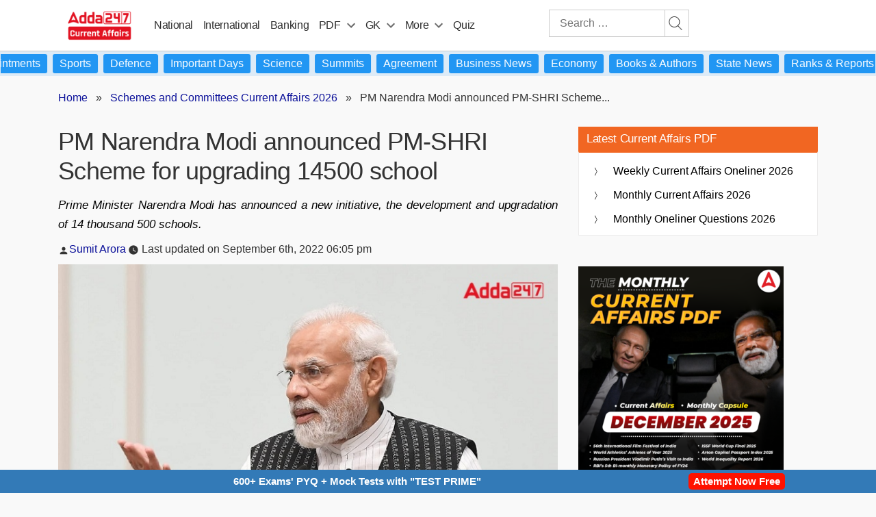

--- FILE ---
content_type: text/html; charset=utf-8
request_url: https://www.google.com/recaptcha/api2/aframe
body_size: 265
content:
<!DOCTYPE HTML><html><head><meta http-equiv="content-type" content="text/html; charset=UTF-8"></head><body><script nonce="HcGSr_awecVCCGpfdxpEFw">/** Anti-fraud and anti-abuse applications only. See google.com/recaptcha */ try{var clients={'sodar':'https://pagead2.googlesyndication.com/pagead/sodar?'};window.addEventListener("message",function(a){try{if(a.source===window.parent){var b=JSON.parse(a.data);var c=clients[b['id']];if(c){var d=document.createElement('img');d.src=c+b['params']+'&rc='+(localStorage.getItem("rc::a")?sessionStorage.getItem("rc::b"):"");window.document.body.appendChild(d);sessionStorage.setItem("rc::e",parseInt(sessionStorage.getItem("rc::e")||0)+1);localStorage.setItem("rc::h",'1769292242003');}}}catch(b){}});window.parent.postMessage("_grecaptcha_ready", "*");}catch(b){}</script></body></html>

--- FILE ---
content_type: text/plain; charset=utf-8
request_url: https://events.getsitectrl.com/api/v1/events
body_size: 558
content:
{"id":"66fc8242f8900d56","user_id":"66fc8242f8a5c40a","time":1769292237794,"token":"1769292237.fe7f4021d539d2b555797087adb06e13.e1be38f4228afae19e2dc9c579ab5b8e","geo":{"ip":"18.117.235.83","geopath":"147015:147763:220321:","geoname_id":4509177,"longitude":-83.0061,"latitude":39.9625,"postal_code":"43215","city":"Columbus","region":"Ohio","state_code":"OH","country":"United States","country_code":"US","timezone":"America/New_York"},"ua":{"platform":"Desktop","os":"Mac OS","os_family":"Mac OS X","os_version":"10.15.7","browser":"Other","browser_family":"ClaudeBot","browser_version":"1.0","device":"Spider","device_brand":"Spider","device_model":"Desktop"},"utm":{}}